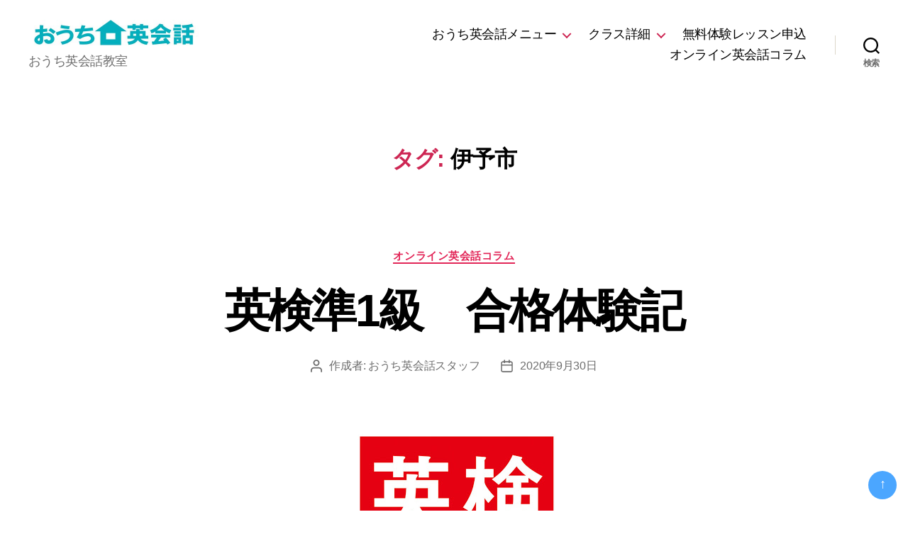

--- FILE ---
content_type: text/html; charset=UTF-8
request_url: https://remote-english.com/tag/%E4%BC%8A%E4%BA%88%E5%B8%82/
body_size: 14784
content:
<!DOCTYPE html>

<html class="no-js" dir="ltr" lang="ja" prefix="og: https://ogp.me/ns#">

	<head>

<!-- Google tag (gtag.js) -->
<script async src="https://www.googletagmanager.com/gtag/js?id=G-HYPTSZ8VSD"></script>
<script>
  window.dataLayer = window.dataLayer || [];
  function gtag(){dataLayer.push(arguments);}
  gtag('js', new Date());

  gtag('config', 'G-HYPTSZ8VSD');
</script>

		
		<meta charset="UTF-8">
		<meta name="viewport" content="width=device-width, initial-scale=1.0" >

		<link rel="profile" href="https://gmpg.org/xfn/11">

		<title>伊予市 | おうち英会話でネイティブ講師のオンラインレッスン</title>

		<!-- All in One SEO 4.9.3 - aioseo.com -->
	<meta name="robots" content="max-image-preview:large" />
	<link rel="canonical" href="https://remote-english.com/tag/%e4%bc%8a%e4%ba%88%e5%b8%82/" />
	<meta name="generator" content="All in One SEO (AIOSEO) 4.9.3" />
		<script type="application/ld+json" class="aioseo-schema">
			{"@context":"https:\/\/schema.org","@graph":[{"@type":"BreadcrumbList","@id":"https:\/\/remote-english.com\/tag\/%E4%BC%8A%E4%BA%88%E5%B8%82\/#breadcrumblist","itemListElement":[{"@type":"ListItem","@id":"https:\/\/remote-english.com#listItem","position":1,"name":"\u30db\u30fc\u30e0","item":"https:\/\/remote-english.com","nextItem":{"@type":"ListItem","@id":"https:\/\/remote-english.com\/tag\/%e4%bc%8a%e4%ba%88%e5%b8%82\/#listItem","name":"\u4f0a\u4e88\u5e02"}},{"@type":"ListItem","@id":"https:\/\/remote-english.com\/tag\/%e4%bc%8a%e4%ba%88%e5%b8%82\/#listItem","position":2,"name":"\u4f0a\u4e88\u5e02","previousItem":{"@type":"ListItem","@id":"https:\/\/remote-english.com#listItem","name":"\u30db\u30fc\u30e0"}}]},{"@type":"CollectionPage","@id":"https:\/\/remote-english.com\/tag\/%E4%BC%8A%E4%BA%88%E5%B8%82\/#collectionpage","url":"https:\/\/remote-english.com\/tag\/%E4%BC%8A%E4%BA%88%E5%B8%82\/","name":"\u4f0a\u4e88\u5e02 | \u304a\u3046\u3061\u82f1\u4f1a\u8a71\u3067\u30cd\u30a4\u30c6\u30a3\u30d6\u8b1b\u5e2b\u306e\u30aa\u30f3\u30e9\u30a4\u30f3\u30ec\u30c3\u30b9\u30f3","inLanguage":"ja","isPartOf":{"@id":"https:\/\/remote-english.com\/#website"},"breadcrumb":{"@id":"https:\/\/remote-english.com\/tag\/%E4%BC%8A%E4%BA%88%E5%B8%82\/#breadcrumblist"}},{"@type":"Organization","@id":"https:\/\/remote-english.com\/#organization","name":"\u304a\u3046\u3061\u82f1\u4f1a\u8a71\u3067\u30cd\u30a4\u30c6\u30a3\u30d6\u8b1b\u5e2b\u306e\u30aa\u30f3\u30e9\u30a4\u30f3\u30ec\u30c3\u30b9\u30f3","description":"\u304a\u3046\u3061\u82f1\u4f1a\u8a71\u6559\u5ba4","url":"https:\/\/remote-english.com\/","logo":{"@type":"ImageObject","url":"https:\/\/remote-english.com\/fun\/wp-content\/uploads\/logo2-e1599728792901.jpg","@id":"https:\/\/remote-english.com\/tag\/%E4%BC%8A%E4%BA%88%E5%B8%82\/#organizationLogo","width":480,"height":72},"image":{"@id":"https:\/\/remote-english.com\/tag\/%E4%BC%8A%E4%BA%88%E5%B8%82\/#organizationLogo"}},{"@type":"WebSite","@id":"https:\/\/remote-english.com\/#website","url":"https:\/\/remote-english.com\/","name":"\u304a\u3046\u3061\u82f1\u4f1a\u8a71\u3067\u30cd\u30a4\u30c6\u30a3\u30d6\u8b1b\u5e2b\u306e\u30aa\u30f3\u30e9\u30a4\u30f3\u30ec\u30c3\u30b9\u30f3","description":"\u304a\u3046\u3061\u82f1\u4f1a\u8a71\u6559\u5ba4","inLanguage":"ja","publisher":{"@id":"https:\/\/remote-english.com\/#organization"}}]}
		</script>
		<!-- All in One SEO -->

<link rel="alternate" type="application/rss+xml" title="おうち英会話でネイティブ講師のオンラインレッスン &raquo; フィード" href="https://remote-english.com/feed/" />
<link rel="alternate" type="application/rss+xml" title="おうち英会話でネイティブ講師のオンラインレッスン &raquo; コメントフィード" href="https://remote-english.com/comments/feed/" />
<link rel="alternate" type="application/rss+xml" title="おうち英会話でネイティブ講師のオンラインレッスン &raquo; 伊予市 タグのフィード" href="https://remote-english.com/tag/%e4%bc%8a%e4%ba%88%e5%b8%82/feed/" />
<script>
window._wpemojiSettings = {"baseUrl":"https:\/\/s.w.org\/images\/core\/emoji\/14.0.0\/72x72\/","ext":".png","svgUrl":"https:\/\/s.w.org\/images\/core\/emoji\/14.0.0\/svg\/","svgExt":".svg","source":{"concatemoji":"https:\/\/remote-english.com\/fun\/wp-includes\/js\/wp-emoji-release.min.js?ver=6.2.8"}};
/*! This file is auto-generated */
!function(e,a,t){var n,r,o,i=a.createElement("canvas"),p=i.getContext&&i.getContext("2d");function s(e,t){p.clearRect(0,0,i.width,i.height),p.fillText(e,0,0);e=i.toDataURL();return p.clearRect(0,0,i.width,i.height),p.fillText(t,0,0),e===i.toDataURL()}function c(e){var t=a.createElement("script");t.src=e,t.defer=t.type="text/javascript",a.getElementsByTagName("head")[0].appendChild(t)}for(o=Array("flag","emoji"),t.supports={everything:!0,everythingExceptFlag:!0},r=0;r<o.length;r++)t.supports[o[r]]=function(e){if(p&&p.fillText)switch(p.textBaseline="top",p.font="600 32px Arial",e){case"flag":return s("\ud83c\udff3\ufe0f\u200d\u26a7\ufe0f","\ud83c\udff3\ufe0f\u200b\u26a7\ufe0f")?!1:!s("\ud83c\uddfa\ud83c\uddf3","\ud83c\uddfa\u200b\ud83c\uddf3")&&!s("\ud83c\udff4\udb40\udc67\udb40\udc62\udb40\udc65\udb40\udc6e\udb40\udc67\udb40\udc7f","\ud83c\udff4\u200b\udb40\udc67\u200b\udb40\udc62\u200b\udb40\udc65\u200b\udb40\udc6e\u200b\udb40\udc67\u200b\udb40\udc7f");case"emoji":return!s("\ud83e\udef1\ud83c\udffb\u200d\ud83e\udef2\ud83c\udfff","\ud83e\udef1\ud83c\udffb\u200b\ud83e\udef2\ud83c\udfff")}return!1}(o[r]),t.supports.everything=t.supports.everything&&t.supports[o[r]],"flag"!==o[r]&&(t.supports.everythingExceptFlag=t.supports.everythingExceptFlag&&t.supports[o[r]]);t.supports.everythingExceptFlag=t.supports.everythingExceptFlag&&!t.supports.flag,t.DOMReady=!1,t.readyCallback=function(){t.DOMReady=!0},t.supports.everything||(n=function(){t.readyCallback()},a.addEventListener?(a.addEventListener("DOMContentLoaded",n,!1),e.addEventListener("load",n,!1)):(e.attachEvent("onload",n),a.attachEvent("onreadystatechange",function(){"complete"===a.readyState&&t.readyCallback()})),(e=t.source||{}).concatemoji?c(e.concatemoji):e.wpemoji&&e.twemoji&&(c(e.twemoji),c(e.wpemoji)))}(window,document,window._wpemojiSettings);
</script>
<style>
img.wp-smiley,
img.emoji {
	display: inline !important;
	border: none !important;
	box-shadow: none !important;
	height: 1em !important;
	width: 1em !important;
	margin: 0 0.07em !important;
	vertical-align: -0.1em !important;
	background: none !important;
	padding: 0 !important;
}
</style>
	<link rel='stylesheet' id='wp-block-library-css' href='https://remote-english.com/fun/wp-includes/css/dist/block-library/style.min.css?ver=6.2.8' media='all' />
<link rel='stylesheet' id='aioseo/css/src/vue/standalone/blocks/table-of-contents/global.scss-css' href='https://remote-english.com/fun/wp-content/plugins/all-in-one-seo-pack/dist/Lite/assets/css/table-of-contents/global.e90f6d47.css?ver=4.9.3' media='all' />
<link rel='stylesheet' id='classic-theme-styles-css' href='https://remote-english.com/fun/wp-includes/css/classic-themes.min.css?ver=6.2.8' media='all' />
<style id='global-styles-inline-css'>
body{--wp--preset--color--black: #000000;--wp--preset--color--cyan-bluish-gray: #abb8c3;--wp--preset--color--white: #ffffff;--wp--preset--color--pale-pink: #f78da7;--wp--preset--color--vivid-red: #cf2e2e;--wp--preset--color--luminous-vivid-orange: #ff6900;--wp--preset--color--luminous-vivid-amber: #fcb900;--wp--preset--color--light-green-cyan: #7bdcb5;--wp--preset--color--vivid-green-cyan: #00d084;--wp--preset--color--pale-cyan-blue: #8ed1fc;--wp--preset--color--vivid-cyan-blue: #0693e3;--wp--preset--color--vivid-purple: #9b51e0;--wp--preset--color--accent: #e22658;--wp--preset--color--primary: #000000;--wp--preset--color--secondary: #6d6d6d;--wp--preset--color--subtle-background: #dbdbdb;--wp--preset--color--background: #ffffff;--wp--preset--gradient--vivid-cyan-blue-to-vivid-purple: linear-gradient(135deg,rgba(6,147,227,1) 0%,rgb(155,81,224) 100%);--wp--preset--gradient--light-green-cyan-to-vivid-green-cyan: linear-gradient(135deg,rgb(122,220,180) 0%,rgb(0,208,130) 100%);--wp--preset--gradient--luminous-vivid-amber-to-luminous-vivid-orange: linear-gradient(135deg,rgba(252,185,0,1) 0%,rgba(255,105,0,1) 100%);--wp--preset--gradient--luminous-vivid-orange-to-vivid-red: linear-gradient(135deg,rgba(255,105,0,1) 0%,rgb(207,46,46) 100%);--wp--preset--gradient--very-light-gray-to-cyan-bluish-gray: linear-gradient(135deg,rgb(238,238,238) 0%,rgb(169,184,195) 100%);--wp--preset--gradient--cool-to-warm-spectrum: linear-gradient(135deg,rgb(74,234,220) 0%,rgb(151,120,209) 20%,rgb(207,42,186) 40%,rgb(238,44,130) 60%,rgb(251,105,98) 80%,rgb(254,248,76) 100%);--wp--preset--gradient--blush-light-purple: linear-gradient(135deg,rgb(255,206,236) 0%,rgb(152,150,240) 100%);--wp--preset--gradient--blush-bordeaux: linear-gradient(135deg,rgb(254,205,165) 0%,rgb(254,45,45) 50%,rgb(107,0,62) 100%);--wp--preset--gradient--luminous-dusk: linear-gradient(135deg,rgb(255,203,112) 0%,rgb(199,81,192) 50%,rgb(65,88,208) 100%);--wp--preset--gradient--pale-ocean: linear-gradient(135deg,rgb(255,245,203) 0%,rgb(182,227,212) 50%,rgb(51,167,181) 100%);--wp--preset--gradient--electric-grass: linear-gradient(135deg,rgb(202,248,128) 0%,rgb(113,206,126) 100%);--wp--preset--gradient--midnight: linear-gradient(135deg,rgb(2,3,129) 0%,rgb(40,116,252) 100%);--wp--preset--duotone--dark-grayscale: url('#wp-duotone-dark-grayscale');--wp--preset--duotone--grayscale: url('#wp-duotone-grayscale');--wp--preset--duotone--purple-yellow: url('#wp-duotone-purple-yellow');--wp--preset--duotone--blue-red: url('#wp-duotone-blue-red');--wp--preset--duotone--midnight: url('#wp-duotone-midnight');--wp--preset--duotone--magenta-yellow: url('#wp-duotone-magenta-yellow');--wp--preset--duotone--purple-green: url('#wp-duotone-purple-green');--wp--preset--duotone--blue-orange: url('#wp-duotone-blue-orange');--wp--preset--font-size--small: 18px;--wp--preset--font-size--medium: 20px;--wp--preset--font-size--large: 26.25px;--wp--preset--font-size--x-large: 42px;--wp--preset--font-size--normal: 21px;--wp--preset--font-size--larger: 32px;--wp--preset--spacing--20: 0.44rem;--wp--preset--spacing--30: 0.67rem;--wp--preset--spacing--40: 1rem;--wp--preset--spacing--50: 1.5rem;--wp--preset--spacing--60: 2.25rem;--wp--preset--spacing--70: 3.38rem;--wp--preset--spacing--80: 5.06rem;--wp--preset--shadow--natural: 6px 6px 9px rgba(0, 0, 0, 0.2);--wp--preset--shadow--deep: 12px 12px 50px rgba(0, 0, 0, 0.4);--wp--preset--shadow--sharp: 6px 6px 0px rgba(0, 0, 0, 0.2);--wp--preset--shadow--outlined: 6px 6px 0px -3px rgba(255, 255, 255, 1), 6px 6px rgba(0, 0, 0, 1);--wp--preset--shadow--crisp: 6px 6px 0px rgba(0, 0, 0, 1);}:where(.is-layout-flex){gap: 0.5em;}body .is-layout-flow > .alignleft{float: left;margin-inline-start: 0;margin-inline-end: 2em;}body .is-layout-flow > .alignright{float: right;margin-inline-start: 2em;margin-inline-end: 0;}body .is-layout-flow > .aligncenter{margin-left: auto !important;margin-right: auto !important;}body .is-layout-constrained > .alignleft{float: left;margin-inline-start: 0;margin-inline-end: 2em;}body .is-layout-constrained > .alignright{float: right;margin-inline-start: 2em;margin-inline-end: 0;}body .is-layout-constrained > .aligncenter{margin-left: auto !important;margin-right: auto !important;}body .is-layout-constrained > :where(:not(.alignleft):not(.alignright):not(.alignfull)){max-width: var(--wp--style--global--content-size);margin-left: auto !important;margin-right: auto !important;}body .is-layout-constrained > .alignwide{max-width: var(--wp--style--global--wide-size);}body .is-layout-flex{display: flex;}body .is-layout-flex{flex-wrap: wrap;align-items: center;}body .is-layout-flex > *{margin: 0;}:where(.wp-block-columns.is-layout-flex){gap: 2em;}.has-black-color{color: var(--wp--preset--color--black) !important;}.has-cyan-bluish-gray-color{color: var(--wp--preset--color--cyan-bluish-gray) !important;}.has-white-color{color: var(--wp--preset--color--white) !important;}.has-pale-pink-color{color: var(--wp--preset--color--pale-pink) !important;}.has-vivid-red-color{color: var(--wp--preset--color--vivid-red) !important;}.has-luminous-vivid-orange-color{color: var(--wp--preset--color--luminous-vivid-orange) !important;}.has-luminous-vivid-amber-color{color: var(--wp--preset--color--luminous-vivid-amber) !important;}.has-light-green-cyan-color{color: var(--wp--preset--color--light-green-cyan) !important;}.has-vivid-green-cyan-color{color: var(--wp--preset--color--vivid-green-cyan) !important;}.has-pale-cyan-blue-color{color: var(--wp--preset--color--pale-cyan-blue) !important;}.has-vivid-cyan-blue-color{color: var(--wp--preset--color--vivid-cyan-blue) !important;}.has-vivid-purple-color{color: var(--wp--preset--color--vivid-purple) !important;}.has-black-background-color{background-color: var(--wp--preset--color--black) !important;}.has-cyan-bluish-gray-background-color{background-color: var(--wp--preset--color--cyan-bluish-gray) !important;}.has-white-background-color{background-color: var(--wp--preset--color--white) !important;}.has-pale-pink-background-color{background-color: var(--wp--preset--color--pale-pink) !important;}.has-vivid-red-background-color{background-color: var(--wp--preset--color--vivid-red) !important;}.has-luminous-vivid-orange-background-color{background-color: var(--wp--preset--color--luminous-vivid-orange) !important;}.has-luminous-vivid-amber-background-color{background-color: var(--wp--preset--color--luminous-vivid-amber) !important;}.has-light-green-cyan-background-color{background-color: var(--wp--preset--color--light-green-cyan) !important;}.has-vivid-green-cyan-background-color{background-color: var(--wp--preset--color--vivid-green-cyan) !important;}.has-pale-cyan-blue-background-color{background-color: var(--wp--preset--color--pale-cyan-blue) !important;}.has-vivid-cyan-blue-background-color{background-color: var(--wp--preset--color--vivid-cyan-blue) !important;}.has-vivid-purple-background-color{background-color: var(--wp--preset--color--vivid-purple) !important;}.has-black-border-color{border-color: var(--wp--preset--color--black) !important;}.has-cyan-bluish-gray-border-color{border-color: var(--wp--preset--color--cyan-bluish-gray) !important;}.has-white-border-color{border-color: var(--wp--preset--color--white) !important;}.has-pale-pink-border-color{border-color: var(--wp--preset--color--pale-pink) !important;}.has-vivid-red-border-color{border-color: var(--wp--preset--color--vivid-red) !important;}.has-luminous-vivid-orange-border-color{border-color: var(--wp--preset--color--luminous-vivid-orange) !important;}.has-luminous-vivid-amber-border-color{border-color: var(--wp--preset--color--luminous-vivid-amber) !important;}.has-light-green-cyan-border-color{border-color: var(--wp--preset--color--light-green-cyan) !important;}.has-vivid-green-cyan-border-color{border-color: var(--wp--preset--color--vivid-green-cyan) !important;}.has-pale-cyan-blue-border-color{border-color: var(--wp--preset--color--pale-cyan-blue) !important;}.has-vivid-cyan-blue-border-color{border-color: var(--wp--preset--color--vivid-cyan-blue) !important;}.has-vivid-purple-border-color{border-color: var(--wp--preset--color--vivid-purple) !important;}.has-vivid-cyan-blue-to-vivid-purple-gradient-background{background: var(--wp--preset--gradient--vivid-cyan-blue-to-vivid-purple) !important;}.has-light-green-cyan-to-vivid-green-cyan-gradient-background{background: var(--wp--preset--gradient--light-green-cyan-to-vivid-green-cyan) !important;}.has-luminous-vivid-amber-to-luminous-vivid-orange-gradient-background{background: var(--wp--preset--gradient--luminous-vivid-amber-to-luminous-vivid-orange) !important;}.has-luminous-vivid-orange-to-vivid-red-gradient-background{background: var(--wp--preset--gradient--luminous-vivid-orange-to-vivid-red) !important;}.has-very-light-gray-to-cyan-bluish-gray-gradient-background{background: var(--wp--preset--gradient--very-light-gray-to-cyan-bluish-gray) !important;}.has-cool-to-warm-spectrum-gradient-background{background: var(--wp--preset--gradient--cool-to-warm-spectrum) !important;}.has-blush-light-purple-gradient-background{background: var(--wp--preset--gradient--blush-light-purple) !important;}.has-blush-bordeaux-gradient-background{background: var(--wp--preset--gradient--blush-bordeaux) !important;}.has-luminous-dusk-gradient-background{background: var(--wp--preset--gradient--luminous-dusk) !important;}.has-pale-ocean-gradient-background{background: var(--wp--preset--gradient--pale-ocean) !important;}.has-electric-grass-gradient-background{background: var(--wp--preset--gradient--electric-grass) !important;}.has-midnight-gradient-background{background: var(--wp--preset--gradient--midnight) !important;}.has-small-font-size{font-size: var(--wp--preset--font-size--small) !important;}.has-medium-font-size{font-size: var(--wp--preset--font-size--medium) !important;}.has-large-font-size{font-size: var(--wp--preset--font-size--large) !important;}.has-x-large-font-size{font-size: var(--wp--preset--font-size--x-large) !important;}
.wp-block-navigation a:where(:not(.wp-element-button)){color: inherit;}
:where(.wp-block-columns.is-layout-flex){gap: 2em;}
.wp-block-pullquote{font-size: 1.5em;line-height: 1.6;}
</style>
<link rel='stylesheet' id='contact-form-7-css' href='https://remote-english.com/fun/wp-content/plugins/contact-form-7/includes/css/styles.css?ver=5.8.7' media='all' />
<link rel='stylesheet' id='toc-screen-css' href='https://remote-english.com/fun/wp-content/plugins/table-of-contents-plus/screen.min.css?ver=2411.1' media='all' />
<link rel='stylesheet' id='wpsm_team_b-font-awesome-front-css' href='https://remote-english.com/fun/wp-content/plugins/team-builder/assets/css/font-awesome/css/font-awesome.min.css?ver=6.2.8' media='all' />
<link rel='stylesheet' id='wpsm_team_b_bootstrap-front-css' href='https://remote-english.com/fun/wp-content/plugins/team-builder/assets/css/bootstrap-front.css?ver=6.2.8' media='all' />
<link rel='stylesheet' id='wpsm_team_b_team-css' href='https://remote-english.com/fun/wp-content/plugins/team-builder/assets/css/team.css?ver=6.2.8' media='all' />
<link rel='stylesheet' id='wpsm_team_b_owl_carousel_min_css-css' href='https://remote-english.com/fun/wp-content/plugins/team-builder/assets/css/owl.carousel.min.css?ver=6.2.8' media='all' />
<link rel='stylesheet' id='ppress-frontend-css' href='https://remote-english.com/fun/wp-content/plugins/wp-user-avatar/assets/css/frontend.min.css?ver=4.16.8' media='all' />
<link rel='stylesheet' id='ppress-flatpickr-css' href='https://remote-english.com/fun/wp-content/plugins/wp-user-avatar/assets/flatpickr/flatpickr.min.css?ver=4.16.8' media='all' />
<link rel='stylesheet' id='ppress-select2-css' href='https://remote-english.com/fun/wp-content/plugins/wp-user-avatar/assets/select2/select2.min.css?ver=6.2.8' media='all' />
<link rel='stylesheet' id='twentytwenty-style-css' href='https://remote-english.com/fun/wp-content/themes/twentytwenty/style.css?ver=1.2' media='all' />
<style id='twentytwenty-style-inline-css'>
.color-accent,.color-accent-hover:hover,.color-accent-hover:focus,:root .has-accent-color,.has-drop-cap:not(:focus):first-letter,.wp-block-button.is-style-outline,a { color: #e22658; }blockquote,.border-color-accent,.border-color-accent-hover:hover,.border-color-accent-hover:focus { border-color: #e22658; }button:not(.toggle),.button,.faux-button,.wp-block-button__link,.wp-block-file .wp-block-file__button,input[type="button"],input[type="reset"],input[type="submit"],.bg-accent,.bg-accent-hover:hover,.bg-accent-hover:focus,:root .has-accent-background-color,.comment-reply-link { background-color: #e22658; }.fill-children-accent,.fill-children-accent * { fill: #e22658; }:root .has-background-color,button,.button,.faux-button,.wp-block-button__link,.wp-block-file__button,input[type="button"],input[type="reset"],input[type="submit"],.wp-block-button,.comment-reply-link,.has-background.has-primary-background-color:not(.has-text-color),.has-background.has-primary-background-color *:not(.has-text-color),.has-background.has-accent-background-color:not(.has-text-color),.has-background.has-accent-background-color *:not(.has-text-color) { color: #ffffff; }:root .has-background-background-color { background-color: #ffffff; }body,.entry-title a,:root .has-primary-color { color: #000000; }:root .has-primary-background-color { background-color: #000000; }cite,figcaption,.wp-caption-text,.post-meta,.entry-content .wp-block-archives li,.entry-content .wp-block-categories li,.entry-content .wp-block-latest-posts li,.wp-block-latest-comments__comment-date,.wp-block-latest-posts__post-date,.wp-block-embed figcaption,.wp-block-image figcaption,.wp-block-pullquote cite,.comment-metadata,.comment-respond .comment-notes,.comment-respond .logged-in-as,.pagination .dots,.entry-content hr:not(.has-background),hr.styled-separator,:root .has-secondary-color { color: #6d6d6d; }:root .has-secondary-background-color { background-color: #6d6d6d; }pre,fieldset,input,textarea,table,table *,hr { border-color: #dbdbdb; }caption,code,code,kbd,samp,.wp-block-table.is-style-stripes tbody tr:nth-child(odd),:root .has-subtle-background-background-color { background-color: #dbdbdb; }.wp-block-table.is-style-stripes { border-bottom-color: #dbdbdb; }.wp-block-latest-posts.is-grid li { border-top-color: #dbdbdb; }:root .has-subtle-background-color { color: #dbdbdb; }body:not(.overlay-header) .primary-menu > li > a,body:not(.overlay-header) .primary-menu > li > .icon,.modal-menu a,.footer-menu a, .footer-widgets a,#site-footer .wp-block-button.is-style-outline,.wp-block-pullquote:before,.singular:not(.overlay-header) .entry-header a,.archive-header a,.header-footer-group .color-accent,.header-footer-group .color-accent-hover:hover { color: #cd2653; }.social-icons a,#site-footer button:not(.toggle),#site-footer .button,#site-footer .faux-button,#site-footer .wp-block-button__link,#site-footer .wp-block-file__button,#site-footer input[type="button"],#site-footer input[type="reset"],#site-footer input[type="submit"] { background-color: #cd2653; }.header-footer-group,body:not(.overlay-header) #site-header .toggle,.menu-modal .toggle { color: #000000; }body:not(.overlay-header) .primary-menu ul { background-color: #000000; }body:not(.overlay-header) .primary-menu > li > ul:after { border-bottom-color: #000000; }body:not(.overlay-header) .primary-menu ul ul:after { border-left-color: #000000; }.site-description,body:not(.overlay-header) .toggle-inner .toggle-text,.widget .post-date,.widget .rss-date,.widget_archive li,.widget_categories li,.widget cite,.widget_pages li,.widget_meta li,.widget_nav_menu li,.powered-by-wordpress,.to-the-top,.singular .entry-header .post-meta,.singular:not(.overlay-header) .entry-header .post-meta a { color: #6d6d6d; }.header-footer-group pre,.header-footer-group fieldset,.header-footer-group input,.header-footer-group textarea,.header-footer-group table,.header-footer-group table *,.footer-nav-widgets-wrapper,#site-footer,.menu-modal nav *,.footer-widgets-outer-wrapper,.footer-top { border-color: #dcd7ca; }.header-footer-group table caption,body:not(.overlay-header) .header-inner .toggle-wrapper::before { background-color: #dcd7ca; }.overlay-header .header-inner { color: #0aa0b4; }.cover-header .entry-header * { color: #0aa0b4; }
body,input,textarea,button,.button,.faux-button,.wp-block-button__link,.wp-block-file__button,.has-drop-cap:not(:focus)::first-letter,.has-drop-cap:not(:focus)::first-letter,.entry-content .wp-block-archives,.entry-content .wp-block-categories,.entry-content .wp-block-cover-image,.entry-content .wp-block-latest-comments,.entry-content .wp-block-latest-posts,.entry-content .wp-block-pullquote,.entry-content .wp-block-quote.is-large,.entry-content .wp-block-quote.is-style-large,.entry-content .wp-block-archives *,.entry-content .wp-block-categories *,.entry-content .wp-block-latest-posts *,.entry-content .wp-block-latest-comments *,.entry-content p,.entry-content ol,.entry-content ul,.entry-content dl,.entry-content dt,.entry-content cite,.entry-content figcaption,.entry-content .wp-caption-text,.comment-content p,.comment-content ol,.comment-content ul,.comment-content dl,.comment-content dt,.comment-content cite,.comment-content figcaption,.comment-content .wp-caption-text,.widget_text p,.widget_text ol,.widget_text ul,.widget_text dl,.widget_text dt,.widget-content .rssSummary,.widget-content cite,.widget-content figcaption,.widget-content .wp-caption-text { font-family: sans-serif; }
</style>
<link rel='stylesheet' id='twentytwenty-print-style-css' href='https://remote-english.com/fun/wp-content/themes/twentytwenty/print.css?ver=1.2' media='print' />
<link rel='stylesheet' id='attmgr_style-css' href='https://remote-english.com/fun/wp-content/plugins/attendance-manager/front.css?ver=0.6.2' media='all' />
<link rel='stylesheet' id='jquery-ui-smoothness-css' href='https://remote-english.com/fun/wp-content/plugins/contact-form-7/includes/js/jquery-ui/themes/smoothness/jquery-ui.min.css?ver=1.12.1' media='screen' />
<script src='https://remote-english.com/fun/wp-includes/js/jquery/jquery.min.js?ver=3.6.4' id='jquery-core-js'></script>
<script src='https://remote-english.com/fun/wp-includes/js/jquery/jquery-migrate.min.js?ver=3.4.0' id='jquery-migrate-js'></script>
<script src='https://remote-english.com/fun/wp-content/plugins/team-builder/assets/js/owl.carousel.min.js?ver=6.2.8' id='wpsm_team_b_owl_carousel_min_js-js'></script>
<script src='https://remote-english.com/fun/wp-content/plugins/wp-user-avatar/assets/flatpickr/flatpickr.min.js?ver=4.16.8' id='ppress-flatpickr-js'></script>
<script src='https://remote-english.com/fun/wp-content/plugins/wp-user-avatar/assets/select2/select2.min.js?ver=4.16.8' id='ppress-select2-js'></script>
<script src='https://remote-english.com/fun/wp-content/themes/twentytwenty/assets/js/index.js?ver=1.2' id='twentytwenty-js-js' async></script>
<script id='twentytwenty-js-js-after'>
window.addEventListener( "load", function() {

				if ( typeof jQuery === "undefined" ) {
					return;
				}

				jQuery( document ).on( "wpformsPageChange wpformsShowConditionalsField", function() {

					if ( typeof twentytwenty === "undefined" || typeof twentytwenty.intrinsicRatioVideos === "undefined" || typeof twentytwenty.intrinsicRatioVideos.makeFit === "undefined" ) {
						return;
					}

					twentytwenty.intrinsicRatioVideos.makeFit();
				} );

				jQuery( document ).on( "wpformsRichTextEditorInit", function( e, editor ) {

					jQuery( editor.container ).find( "iframe" ).addClass( "intrinsic-ignore" );
				} );
			} );
</script>
<link rel="https://api.w.org/" href="https://remote-english.com/wp-json/" /><link rel="alternate" type="application/json" href="https://remote-english.com/wp-json/wp/v2/tags/20" /><link rel="EditURI" type="application/rsd+xml" title="RSD" href="https://remote-english.com/fun/xmlrpc.php?rsd" />
<link rel="wlwmanifest" type="application/wlwmanifest+xml" href="https://remote-english.com/fun/wp-includes/wlwmanifest.xml" />
<meta name="generator" content="WordPress 6.2.8" />
	<script>document.documentElement.className = document.documentElement.className.replace( 'no-js', 'js' );</script>
	<style id="custom-background-css">
body.custom-background { background-color: #ffffff; }
</style>
	<link rel="icon" href="https://remote-english.com/fun/wp-content/uploads/cropped-fabicon-32x32.jpg" sizes="32x32" />
<link rel="icon" href="https://remote-english.com/fun/wp-content/uploads/cropped-fabicon-192x192.jpg" sizes="192x192" />
<link rel="apple-touch-icon" href="https://remote-english.com/fun/wp-content/uploads/cropped-fabicon-180x180.jpg" />
<meta name="msapplication-TileImage" content="https://remote-english.com/fun/wp-content/uploads/cropped-fabicon-270x270.jpg" />
<link rel='stylesheet' id='child-style-css'  href='https://remote-english.com/fun/wp-content/themes/enjoy/contactform7.css' media='all' />
<link rel='stylesheet' id='child-style-css'  href='https://remote-english.com/fun/wp-content/themes/enjoy/style.css' media='all' />
	</head>

	<body class="archive tag tag-20 custom-background wp-custom-logo wp-embed-responsive enable-search-modal has-no-pagination showing-comments show-avatars footer-top-visible reduced-spacing">

		<a class="skip-link screen-reader-text" href="#site-content">コンテンツへスキップ</a><svg xmlns="http://www.w3.org/2000/svg" viewBox="0 0 0 0" width="0" height="0" focusable="false" role="none" style="visibility: hidden; position: absolute; left: -9999px; overflow: hidden;" ><defs><filter id="wp-duotone-dark-grayscale"><feColorMatrix color-interpolation-filters="sRGB" type="matrix" values=" .299 .587 .114 0 0 .299 .587 .114 0 0 .299 .587 .114 0 0 .299 .587 .114 0 0 " /><feComponentTransfer color-interpolation-filters="sRGB" ><feFuncR type="table" tableValues="0 0.49803921568627" /><feFuncG type="table" tableValues="0 0.49803921568627" /><feFuncB type="table" tableValues="0 0.49803921568627" /><feFuncA type="table" tableValues="1 1" /></feComponentTransfer><feComposite in2="SourceGraphic" operator="in" /></filter></defs></svg><svg xmlns="http://www.w3.org/2000/svg" viewBox="0 0 0 0" width="0" height="0" focusable="false" role="none" style="visibility: hidden; position: absolute; left: -9999px; overflow: hidden;" ><defs><filter id="wp-duotone-grayscale"><feColorMatrix color-interpolation-filters="sRGB" type="matrix" values=" .299 .587 .114 0 0 .299 .587 .114 0 0 .299 .587 .114 0 0 .299 .587 .114 0 0 " /><feComponentTransfer color-interpolation-filters="sRGB" ><feFuncR type="table" tableValues="0 1" /><feFuncG type="table" tableValues="0 1" /><feFuncB type="table" tableValues="0 1" /><feFuncA type="table" tableValues="1 1" /></feComponentTransfer><feComposite in2="SourceGraphic" operator="in" /></filter></defs></svg><svg xmlns="http://www.w3.org/2000/svg" viewBox="0 0 0 0" width="0" height="0" focusable="false" role="none" style="visibility: hidden; position: absolute; left: -9999px; overflow: hidden;" ><defs><filter id="wp-duotone-purple-yellow"><feColorMatrix color-interpolation-filters="sRGB" type="matrix" values=" .299 .587 .114 0 0 .299 .587 .114 0 0 .299 .587 .114 0 0 .299 .587 .114 0 0 " /><feComponentTransfer color-interpolation-filters="sRGB" ><feFuncR type="table" tableValues="0.54901960784314 0.98823529411765" /><feFuncG type="table" tableValues="0 1" /><feFuncB type="table" tableValues="0.71764705882353 0.25490196078431" /><feFuncA type="table" tableValues="1 1" /></feComponentTransfer><feComposite in2="SourceGraphic" operator="in" /></filter></defs></svg><svg xmlns="http://www.w3.org/2000/svg" viewBox="0 0 0 0" width="0" height="0" focusable="false" role="none" style="visibility: hidden; position: absolute; left: -9999px; overflow: hidden;" ><defs><filter id="wp-duotone-blue-red"><feColorMatrix color-interpolation-filters="sRGB" type="matrix" values=" .299 .587 .114 0 0 .299 .587 .114 0 0 .299 .587 .114 0 0 .299 .587 .114 0 0 " /><feComponentTransfer color-interpolation-filters="sRGB" ><feFuncR type="table" tableValues="0 1" /><feFuncG type="table" tableValues="0 0.27843137254902" /><feFuncB type="table" tableValues="0.5921568627451 0.27843137254902" /><feFuncA type="table" tableValues="1 1" /></feComponentTransfer><feComposite in2="SourceGraphic" operator="in" /></filter></defs></svg><svg xmlns="http://www.w3.org/2000/svg" viewBox="0 0 0 0" width="0" height="0" focusable="false" role="none" style="visibility: hidden; position: absolute; left: -9999px; overflow: hidden;" ><defs><filter id="wp-duotone-midnight"><feColorMatrix color-interpolation-filters="sRGB" type="matrix" values=" .299 .587 .114 0 0 .299 .587 .114 0 0 .299 .587 .114 0 0 .299 .587 .114 0 0 " /><feComponentTransfer color-interpolation-filters="sRGB" ><feFuncR type="table" tableValues="0 0" /><feFuncG type="table" tableValues="0 0.64705882352941" /><feFuncB type="table" tableValues="0 1" /><feFuncA type="table" tableValues="1 1" /></feComponentTransfer><feComposite in2="SourceGraphic" operator="in" /></filter></defs></svg><svg xmlns="http://www.w3.org/2000/svg" viewBox="0 0 0 0" width="0" height="0" focusable="false" role="none" style="visibility: hidden; position: absolute; left: -9999px; overflow: hidden;" ><defs><filter id="wp-duotone-magenta-yellow"><feColorMatrix color-interpolation-filters="sRGB" type="matrix" values=" .299 .587 .114 0 0 .299 .587 .114 0 0 .299 .587 .114 0 0 .299 .587 .114 0 0 " /><feComponentTransfer color-interpolation-filters="sRGB" ><feFuncR type="table" tableValues="0.78039215686275 1" /><feFuncG type="table" tableValues="0 0.94901960784314" /><feFuncB type="table" tableValues="0.35294117647059 0.47058823529412" /><feFuncA type="table" tableValues="1 1" /></feComponentTransfer><feComposite in2="SourceGraphic" operator="in" /></filter></defs></svg><svg xmlns="http://www.w3.org/2000/svg" viewBox="0 0 0 0" width="0" height="0" focusable="false" role="none" style="visibility: hidden; position: absolute; left: -9999px; overflow: hidden;" ><defs><filter id="wp-duotone-purple-green"><feColorMatrix color-interpolation-filters="sRGB" type="matrix" values=" .299 .587 .114 0 0 .299 .587 .114 0 0 .299 .587 .114 0 0 .299 .587 .114 0 0 " /><feComponentTransfer color-interpolation-filters="sRGB" ><feFuncR type="table" tableValues="0.65098039215686 0.40392156862745" /><feFuncG type="table" tableValues="0 1" /><feFuncB type="table" tableValues="0.44705882352941 0.4" /><feFuncA type="table" tableValues="1 1" /></feComponentTransfer><feComposite in2="SourceGraphic" operator="in" /></filter></defs></svg><svg xmlns="http://www.w3.org/2000/svg" viewBox="0 0 0 0" width="0" height="0" focusable="false" role="none" style="visibility: hidden; position: absolute; left: -9999px; overflow: hidden;" ><defs><filter id="wp-duotone-blue-orange"><feColorMatrix color-interpolation-filters="sRGB" type="matrix" values=" .299 .587 .114 0 0 .299 .587 .114 0 0 .299 .587 .114 0 0 .299 .587 .114 0 0 " /><feComponentTransfer color-interpolation-filters="sRGB" ><feFuncR type="table" tableValues="0.098039215686275 1" /><feFuncG type="table" tableValues="0 0.66274509803922" /><feFuncB type="table" tableValues="0.84705882352941 0.41960784313725" /><feFuncA type="table" tableValues="1 1" /></feComponentTransfer><feComposite in2="SourceGraphic" operator="in" /></filter></defs></svg>
		<header id="site-header" class="header-footer-group" role="banner">

			<div class="header-inner section-inner">

				<div class="header-titles-wrapper">

					
						<button class="toggle search-toggle mobile-search-toggle" data-toggle-target=".search-modal" data-toggle-body-class="showing-search-modal" data-set-focus=".search-modal .search-field" aria-expanded="false">
							<span class="toggle-inner">
								<span class="toggle-icon">
									<svg class="svg-icon" aria-hidden="true" role="img" focusable="false" xmlns="http://www.w3.org/2000/svg" width="23" height="23" viewBox="0 0 23 23"><path d="M38.710696,48.0601792 L43,52.3494831 L41.3494831,54 L37.0601792,49.710696 C35.2632422,51.1481185 32.9839107,52.0076499 30.5038249,52.0076499 C24.7027226,52.0076499 20,47.3049272 20,41.5038249 C20,35.7027226 24.7027226,31 30.5038249,31 C36.3049272,31 41.0076499,35.7027226 41.0076499,41.5038249 C41.0076499,43.9839107 40.1481185,46.2632422 38.710696,48.0601792 Z M36.3875844,47.1716785 C37.8030221,45.7026647 38.6734666,43.7048964 38.6734666,41.5038249 C38.6734666,36.9918565 35.0157934,33.3341833 30.5038249,33.3341833 C25.9918565,33.3341833 22.3341833,36.9918565 22.3341833,41.5038249 C22.3341833,46.0157934 25.9918565,49.6734666 30.5038249,49.6734666 C32.7048964,49.6734666 34.7026647,48.8030221 36.1716785,47.3875844 C36.2023931,47.347638 36.2360451,47.3092237 36.2726343,47.2726343 C36.3092237,47.2360451 36.347638,47.2023931 36.3875844,47.1716785 Z" transform="translate(-20 -31)" /></svg>								</span>
								<span class="toggle-text">検索</span>
							</span>
						</button><!-- .search-toggle -->

					
					<div class="header-titles">

						<div class="site-logo faux-heading"><a href="https://remote-english.com/" class="custom-logo-link" rel="home"><img width="240" height="36" style="height: 36px;" src="https://remote-english.com/fun/wp-content/uploads/logo2-e1599728792901.jpg" class="custom-logo" alt="おうち英会話でネイティブ講師のオンラインレッスン" decoding="async" /></a><span class="screen-reader-text">おうち英会話でネイティブ講師のオンラインレッスン</span></div><div class="site-description">おうち英会話教室</div><!-- .site-description -->
					</div><!-- .header-titles -->

					<button class="toggle nav-toggle mobile-nav-toggle" data-toggle-target=".menu-modal"  data-toggle-body-class="showing-menu-modal" aria-expanded="false" data-set-focus=".close-nav-toggle">
						<span class="toggle-inner">
							<span class="toggle-icon">
								<svg class="svg-icon" aria-hidden="true" role="img" focusable="false" xmlns="http://www.w3.org/2000/svg" width="26" height="7" viewBox="0 0 26 7"><path fill-rule="evenodd" d="M332.5,45 C330.567003,45 329,43.4329966 329,41.5 C329,39.5670034 330.567003,38 332.5,38 C334.432997,38 336,39.5670034 336,41.5 C336,43.4329966 334.432997,45 332.5,45 Z M342,45 C340.067003,45 338.5,43.4329966 338.5,41.5 C338.5,39.5670034 340.067003,38 342,38 C343.932997,38 345.5,39.5670034 345.5,41.5 C345.5,43.4329966 343.932997,45 342,45 Z M351.5,45 C349.567003,45 348,43.4329966 348,41.5 C348,39.5670034 349.567003,38 351.5,38 C353.432997,38 355,39.5670034 355,41.5 C355,43.4329966 353.432997,45 351.5,45 Z" transform="translate(-329 -38)" /></svg>							</span>
							<span class="toggle-text">メニュー</span>
						</span>
					</button><!-- .nav-toggle -->

				</div><!-- .header-titles-wrapper -->

				<div class="header-navigation-wrapper">

					
							<nav class="primary-menu-wrapper" aria-label="Horizontal" role="navigation">

								<ul class="primary-menu reset-list-style">

								<li id="menu-item-307" class="menu-item menu-item-type-custom menu-item-object-custom menu-item-has-children menu-item-307"><a href="/">おうち英会話メニュー</a><span class="icon"></span>
<ul class="sub-menu">
	<li id="menu-item-306" class="menu-item menu-item-type-custom menu-item-object-custom menu-item-306"><a href="/#teacher">講師陣</a></li>
	<li id="menu-item-305" class="menu-item menu-item-type-custom menu-item-object-custom menu-item-305"><a href="/#price">クラスと料金</a></li>
	<li id="menu-item-436" class="menu-item menu-item-type-custom menu-item-object-custom menu-item-436"><a href="/#voice">生徒さんの声</a></li>
	<li id="menu-item-308" class="menu-item menu-item-type-custom menu-item-object-custom menu-item-308"><a href="/#step">レッスンまでの流れ</a></li>
	<li id="menu-item-309" class="menu-item menu-item-type-custom menu-item-object-custom menu-item-309"><a href="/#blog">スタッフブログ</a></li>
	<li id="menu-item-437" class="menu-item menu-item-type-custom menu-item-object-custom menu-item-437"><a href="/company">運営会社</a></li>
</ul>
</li>
<li id="menu-item-386" class="menu-item menu-item-type-post_type menu-item-object-page menu-item-has-children menu-item-386"><a href="https://remote-english.com/class-detail/">クラス詳細</a><span class="icon"></span>
<ul class="sub-menu">
	<li id="menu-item-438" class="menu-item menu-item-type-custom menu-item-object-custom menu-item-438"><a href="/class-detail#native-group">ネイティブ講師・グループ</a></li>
	<li id="menu-item-439" class="menu-item menu-item-type-custom menu-item-object-custom menu-item-439"><a href="/class-detail#japanese-group">日本人講師・資格英語・グループ</a></li>
	<li id="menu-item-388" class="menu-item menu-item-type-custom menu-item-object-custom menu-item-388"><a href="/class-detail#native-m2m">ネイティブ講師・マンツーマン</a></li>
	<li id="menu-item-387" class="menu-item menu-item-type-custom menu-item-object-custom menu-item-387"><a href="/class-detail#japanese-m2m">日本人講師・資格英語・マンツーマン</a></li>
</ul>
</li>
<li id="menu-item-304" class="menu-item menu-item-type-post_type menu-item-object-page menu-item-304"><a href="https://remote-english.com/trial-lesson/">無料体験レッスン申込</a></li>
<li id="menu-item-1699" class="menu-item menu-item-type-custom menu-item-object-custom menu-item-1699"><a href="https://remote-english.com/category/eikaiwa-column/">オンライン英会話コラム</a></li>

								</ul>

							</nav><!-- .primary-menu-wrapper -->

						
						<div class="header-toggles hide-no-js">

						
							<div class="toggle-wrapper search-toggle-wrapper">

								<button class="toggle search-toggle desktop-search-toggle" data-toggle-target=".search-modal" data-toggle-body-class="showing-search-modal" data-set-focus=".search-modal .search-field" aria-expanded="false">
									<span class="toggle-inner">
										<svg class="svg-icon" aria-hidden="true" role="img" focusable="false" xmlns="http://www.w3.org/2000/svg" width="23" height="23" viewBox="0 0 23 23"><path d="M38.710696,48.0601792 L43,52.3494831 L41.3494831,54 L37.0601792,49.710696 C35.2632422,51.1481185 32.9839107,52.0076499 30.5038249,52.0076499 C24.7027226,52.0076499 20,47.3049272 20,41.5038249 C20,35.7027226 24.7027226,31 30.5038249,31 C36.3049272,31 41.0076499,35.7027226 41.0076499,41.5038249 C41.0076499,43.9839107 40.1481185,46.2632422 38.710696,48.0601792 Z M36.3875844,47.1716785 C37.8030221,45.7026647 38.6734666,43.7048964 38.6734666,41.5038249 C38.6734666,36.9918565 35.0157934,33.3341833 30.5038249,33.3341833 C25.9918565,33.3341833 22.3341833,36.9918565 22.3341833,41.5038249 C22.3341833,46.0157934 25.9918565,49.6734666 30.5038249,49.6734666 C32.7048964,49.6734666 34.7026647,48.8030221 36.1716785,47.3875844 C36.2023931,47.347638 36.2360451,47.3092237 36.2726343,47.2726343 C36.3092237,47.2360451 36.347638,47.2023931 36.3875844,47.1716785 Z" transform="translate(-20 -31)" /></svg>										<span class="toggle-text">検索</span>
									</span>
								</button><!-- .search-toggle -->

							</div>

							
						</div><!-- .header-toggles -->
						
				</div><!-- .header-navigation-wrapper -->

			</div><!-- .header-inner -->

			<div class="search-modal cover-modal header-footer-group" data-modal-target-string=".search-modal">

	<div class="search-modal-inner modal-inner">

		<div class="section-inner">

			<form role="search" aria-label="検索対象:" method="get" class="search-form" action="https://remote-english.com/">
	<label for="search-form-1">
		<span class="screen-reader-text">検索対象:</span>
		<input type="search" id="search-form-1" class="search-field" placeholder="検索 &hellip;" value="" name="s" />
	</label>
	<input type="submit" class="search-submit" value="検索" />
</form>

			<button class="toggle search-untoggle close-search-toggle fill-children-current-color" data-toggle-target=".search-modal" data-toggle-body-class="showing-search-modal" data-set-focus=".search-modal .search-field" aria-expanded="false">
				<span class="screen-reader-text">検索を閉じる</span>
				<svg class="svg-icon" aria-hidden="true" role="img" focusable="false" xmlns="http://www.w3.org/2000/svg" width="16" height="16" viewBox="0 0 16 16"><polygon fill="" fill-rule="evenodd" points="6.852 7.649 .399 1.195 1.445 .149 7.899 6.602 14.352 .149 15.399 1.195 8.945 7.649 15.399 14.102 14.352 15.149 7.899 8.695 1.445 15.149 .399 14.102" /></svg>			</button><!-- .search-toggle -->

		</div><!-- .section-inner -->

	</div><!-- .search-modal-inner -->

</div><!-- .menu-modal -->

		</header><!-- #site-header -->

		
<div class="menu-modal cover-modal header-footer-group" data-modal-target-string=".menu-modal">

	<div class="menu-modal-inner modal-inner">

		<div class="menu-wrapper section-inner">

			<div class="menu-top">

				<button class="toggle close-nav-toggle fill-children-current-color" data-toggle-target=".menu-modal" data-toggle-body-class="showing-menu-modal" aria-expanded="false" data-set-focus=".menu-modal">
					<span class="toggle-text">メニューを閉じる</span>
					<svg class="svg-icon" aria-hidden="true" role="img" focusable="false" xmlns="http://www.w3.org/2000/svg" width="16" height="16" viewBox="0 0 16 16"><polygon fill="" fill-rule="evenodd" points="6.852 7.649 .399 1.195 1.445 .149 7.899 6.602 14.352 .149 15.399 1.195 8.945 7.649 15.399 14.102 14.352 15.149 7.899 8.695 1.445 15.149 .399 14.102" /></svg>				</button><!-- .nav-toggle -->

				
					<nav class="mobile-menu" aria-label="Mobile" role="navigation">

						<ul class="modal-menu reset-list-style">

						<li class="menu-item menu-item-type-custom menu-item-object-custom menu-item-has-children menu-item-307"><div class="ancestor-wrapper"><a href="/">おうち英会話メニュー</a><button class="toggle sub-menu-toggle fill-children-current-color" data-toggle-target=".menu-modal .menu-item-307 > .sub-menu" data-toggle-type="slidetoggle" data-toggle-duration="250" aria-expanded="false"><span class="screen-reader-text">サブメニューを表示</span><svg class="svg-icon" aria-hidden="true" role="img" focusable="false" xmlns="http://www.w3.org/2000/svg" width="20" height="12" viewBox="0 0 20 12"><polygon fill="" fill-rule="evenodd" points="1319.899 365.778 1327.678 358 1329.799 360.121 1319.899 370.021 1310 360.121 1312.121 358" transform="translate(-1310 -358)" /></svg></button></div><!-- .ancestor-wrapper -->
<ul class="sub-menu">
	<li class="menu-item menu-item-type-custom menu-item-object-custom menu-item-306"><div class="ancestor-wrapper"><a href="/#teacher">講師陣</a></div><!-- .ancestor-wrapper --></li>
	<li class="menu-item menu-item-type-custom menu-item-object-custom menu-item-305"><div class="ancestor-wrapper"><a href="/#price">クラスと料金</a></div><!-- .ancestor-wrapper --></li>
	<li class="menu-item menu-item-type-custom menu-item-object-custom menu-item-436"><div class="ancestor-wrapper"><a href="/#voice">生徒さんの声</a></div><!-- .ancestor-wrapper --></li>
	<li class="menu-item menu-item-type-custom menu-item-object-custom menu-item-308"><div class="ancestor-wrapper"><a href="/#step">レッスンまでの流れ</a></div><!-- .ancestor-wrapper --></li>
	<li class="menu-item menu-item-type-custom menu-item-object-custom menu-item-309"><div class="ancestor-wrapper"><a href="/#blog">スタッフブログ</a></div><!-- .ancestor-wrapper --></li>
	<li class="menu-item menu-item-type-custom menu-item-object-custom menu-item-437"><div class="ancestor-wrapper"><a href="/company">運営会社</a></div><!-- .ancestor-wrapper --></li>
</ul>
</li>
<li class="menu-item menu-item-type-post_type menu-item-object-page menu-item-has-children menu-item-386"><div class="ancestor-wrapper"><a href="https://remote-english.com/class-detail/">クラス詳細</a><button class="toggle sub-menu-toggle fill-children-current-color" data-toggle-target=".menu-modal .menu-item-386 > .sub-menu" data-toggle-type="slidetoggle" data-toggle-duration="250" aria-expanded="false"><span class="screen-reader-text">サブメニューを表示</span><svg class="svg-icon" aria-hidden="true" role="img" focusable="false" xmlns="http://www.w3.org/2000/svg" width="20" height="12" viewBox="0 0 20 12"><polygon fill="" fill-rule="evenodd" points="1319.899 365.778 1327.678 358 1329.799 360.121 1319.899 370.021 1310 360.121 1312.121 358" transform="translate(-1310 -358)" /></svg></button></div><!-- .ancestor-wrapper -->
<ul class="sub-menu">
	<li class="menu-item menu-item-type-custom menu-item-object-custom menu-item-438"><div class="ancestor-wrapper"><a href="/class-detail#native-group">ネイティブ講師・グループ</a></div><!-- .ancestor-wrapper --></li>
	<li class="menu-item menu-item-type-custom menu-item-object-custom menu-item-439"><div class="ancestor-wrapper"><a href="/class-detail#japanese-group">日本人講師・資格英語・グループ</a></div><!-- .ancestor-wrapper --></li>
	<li class="menu-item menu-item-type-custom menu-item-object-custom menu-item-388"><div class="ancestor-wrapper"><a href="/class-detail#native-m2m">ネイティブ講師・マンツーマン</a></div><!-- .ancestor-wrapper --></li>
	<li class="menu-item menu-item-type-custom menu-item-object-custom menu-item-387"><div class="ancestor-wrapper"><a href="/class-detail#japanese-m2m">日本人講師・資格英語・マンツーマン</a></div><!-- .ancestor-wrapper --></li>
</ul>
</li>
<li class="menu-item menu-item-type-post_type menu-item-object-page menu-item-304"><div class="ancestor-wrapper"><a href="https://remote-english.com/trial-lesson/">無料体験レッスン申込</a></div><!-- .ancestor-wrapper --></li>
<li class="menu-item menu-item-type-custom menu-item-object-custom menu-item-1699"><div class="ancestor-wrapper"><a href="https://remote-english.com/category/eikaiwa-column/">オンライン英会話コラム</a></div><!-- .ancestor-wrapper --></li>

						</ul>

					</nav>

					
			</div><!-- .menu-top -->

			<div class="menu-bottom">

				
			</div><!-- .menu-bottom -->

		</div><!-- .menu-wrapper -->

	</div><!-- .menu-modal-inner -->

</div><!-- .menu-modal -->

<main id="site-content" role="main">

	
		<header class="archive-header has-text-align-center header-footer-group">

			<div class="archive-header-inner section-inner medium">

									<h1 class="archive-title"><span class="color-accent">タグ:</span> <span>伊予市</span></h1>
				
				
			</div><!-- .archive-header-inner -->

		</header><!-- .archive-header -->

		
<article class="post-692 post type-post status-publish format-standard has-post-thumbnail hentry category-eikaiwa-column tag-9 tag-27 tag-14 tag-20 tag-16 tag-28 tag-12 tag-21 tag-19 tag-15 tag-7 tag-13 tag-17 tag-23 tag-11 tag-6 tag-10 tag-5 tag-24 tag-26 tag-25 tag-8 tag-22 tag-18" id="post-692">

	
<header class="entry-header has-text-align-center">

	<div class="entry-header-inner section-inner medium">

		
			<div class="entry-categories">
				<span class="screen-reader-text">カテゴリー</span>
				<div class="entry-categories-inner">
					<a href="https://remote-english.com/category/eikaiwa-column/" rel="category tag">オンライン英会話コラム</a>				</div><!-- .entry-categories-inner -->
			</div><!-- .entry-categories -->

			<h2 class="entry-title heading-size-1"><a href="https://remote-english.com/eikaiwa-column/%e8%8b%b1%e6%a4%9c%e6%ba%961%e7%b4%9a%e3%80%80%e5%90%88%e6%a0%bc%e4%bd%93%e9%a8%93%e8%a8%98/">英検準1級　合格体験記</a></h2>
		<div class="post-meta-wrapper post-meta-single post-meta-single-top">

			<ul class="post-meta">

									<li class="post-author meta-wrapper">
						<span class="meta-icon">
							<span class="screen-reader-text">投稿者</span>
							<svg class="svg-icon" aria-hidden="true" role="img" focusable="false" xmlns="http://www.w3.org/2000/svg" width="18" height="20" viewBox="0 0 18 20"><path fill="" d="M18,19 C18,19.5522847 17.5522847,20 17,20 C16.4477153,20 16,19.5522847 16,19 L16,17 C16,15.3431458 14.6568542,14 13,14 L5,14 C3.34314575,14 2,15.3431458 2,17 L2,19 C2,19.5522847 1.55228475,20 1,20 C0.44771525,20 0,19.5522847 0,19 L0,17 C0,14.2385763 2.23857625,12 5,12 L13,12 C15.7614237,12 18,14.2385763 18,17 L18,19 Z M9,10 C6.23857625,10 4,7.76142375 4,5 C4,2.23857625 6.23857625,0 9,0 C11.7614237,0 14,2.23857625 14,5 C14,7.76142375 11.7614237,10 9,10 Z M9,8 C10.6568542,8 12,6.65685425 12,5 C12,3.34314575 10.6568542,2 9,2 C7.34314575,2 6,3.34314575 6,5 C6,6.65685425 7.34314575,8 9,8 Z" /></svg>						</span>
						<span class="meta-text">
							作成者: <a href="https://remote-english.com/author/staff/">おうち英会話スタッフ</a>						</span>
					</li>
										<li class="post-date meta-wrapper">
						<span class="meta-icon">
							<span class="screen-reader-text">投稿日</span>
							<svg class="svg-icon" aria-hidden="true" role="img" focusable="false" xmlns="http://www.w3.org/2000/svg" width="18" height="19" viewBox="0 0 18 19"><path fill="" d="M4.60069444,4.09375 L3.25,4.09375 C2.47334957,4.09375 1.84375,4.72334957 1.84375,5.5 L1.84375,7.26736111 L16.15625,7.26736111 L16.15625,5.5 C16.15625,4.72334957 15.5266504,4.09375 14.75,4.09375 L13.3993056,4.09375 L13.3993056,4.55555556 C13.3993056,5.02154581 13.0215458,5.39930556 12.5555556,5.39930556 C12.0895653,5.39930556 11.7118056,5.02154581 11.7118056,4.55555556 L11.7118056,4.09375 L6.28819444,4.09375 L6.28819444,4.55555556 C6.28819444,5.02154581 5.9104347,5.39930556 5.44444444,5.39930556 C4.97845419,5.39930556 4.60069444,5.02154581 4.60069444,4.55555556 L4.60069444,4.09375 Z M6.28819444,2.40625 L11.7118056,2.40625 L11.7118056,1 C11.7118056,0.534009742 12.0895653,0.15625 12.5555556,0.15625 C13.0215458,0.15625 13.3993056,0.534009742 13.3993056,1 L13.3993056,2.40625 L14.75,2.40625 C16.4586309,2.40625 17.84375,3.79136906 17.84375,5.5 L17.84375,15.875 C17.84375,17.5836309 16.4586309,18.96875 14.75,18.96875 L3.25,18.96875 C1.54136906,18.96875 0.15625,17.5836309 0.15625,15.875 L0.15625,5.5 C0.15625,3.79136906 1.54136906,2.40625 3.25,2.40625 L4.60069444,2.40625 L4.60069444,1 C4.60069444,0.534009742 4.97845419,0.15625 5.44444444,0.15625 C5.9104347,0.15625 6.28819444,0.534009742 6.28819444,1 L6.28819444,2.40625 Z M1.84375,8.95486111 L1.84375,15.875 C1.84375,16.6516504 2.47334957,17.28125 3.25,17.28125 L14.75,17.28125 C15.5266504,17.28125 16.15625,16.6516504 16.15625,15.875 L16.15625,8.95486111 L1.84375,8.95486111 Z" /></svg>						</span>
						<span class="meta-text">
							<a href="https://remote-english.com/eikaiwa-column/%e8%8b%b1%e6%a4%9c%e6%ba%961%e7%b4%9a%e3%80%80%e5%90%88%e6%a0%bc%e4%bd%93%e9%a8%93%e8%a8%98/">2020年9月30日</a>
						</span>
					</li>
					
			</ul><!-- .post-meta -->

		</div><!-- .post-meta-wrapper -->

		
	</div><!-- .entry-header-inner -->

</header><!-- .entry-header -->

	<figure class="featured-media">

		<div class="featured-media-inner section-inner medium">

			<img width="512" height="288" src="https://remote-english.com/fun/wp-content/uploads/unnamed.jpg" class="attachment-post-thumbnail size-post-thumbnail wp-post-image" alt="" decoding="async" srcset="https://remote-english.com/fun/wp-content/uploads/unnamed.jpg 512w, https://remote-english.com/fun/wp-content/uploads/unnamed-300x169.jpg 300w" sizes="(max-width: 512px) 100vw, 512px" />
		</div><!-- .featured-media-inner -->

	</figure><!-- .featured-media -->

	
	<div class="post-inner thin ">

		<div class="entry-content">

			
<p>こんにちは。おうち英会話のスタッフです。</p>



<p>本日は，英検準1級を一発合格されたKさんの合格体験記を紹介します！</p>



<p>＿＿＿＿＿＿＿＿＿＿＿＿＿＿＿＿＿＿＿＿＿＿＿＿＿＿＿＿＿</p>



<p>〈Kさんのプロフィール〉</p>



<p>・現在高校2年生</p>



<p>・高校1年生4月より本校入会</p>



<p>・6ヶ月後　英検準2級　一発合格</p>



<p>・9ヶ月後　英検2級　一発合格</p>



<p>・14ヶ月後　英検準1級　一発合格</p>



<p>＿＿＿＿＿＿＿＿＿＿＿＿＿＿＿＿＿＿＿＿＿＿＿＿＿＿＿＿＿</p>



<p>〈合格体験記〉</p>



<p>英検準1級の2次試験は和家先生考案の「割り箸作戦」で練習をしました。和家先生が頻出のトピック50個を抽出してくださり，それを割り箸に書いてくじ引きのように引き，即答できるようにしました。</p>



<p>実際の試験でも全てそれらの類題のような問題が出て，難なく答えることができました。</p>



<p>単語の覚え方，英作文の書き方，2次試験対策など全てを熟知している和家先生のおかげで一発合格することができました！</p>



<p>Kさん</p>



<p>＿＿＿＿＿＿＿＿＿＿＿＿＿＿＿＿＿＿＿＿＿＿＿＿＿＿＿＿＿</p>



<p></p>



<p>みなさんもKさんのように「合格」を手に入れてみませんか？</p>



<p>英検対策ならおうち英会話へ！</p>



<p>日本人講師も在籍しており，英検対策もバッチリです。</p>



<p>＿＿＿＿＿＿＿＿＿＿＿＿＿＿＿＿＿＿＿＿＿＿＿＿＿＿＿＿＿</p>



<p>英検3級，英検準2級，英検2級，英検準1級，英検1級</p>



<p>四国，愛媛県，松山市，今治市，宇和島市，八幡浜市，新居浜市，西条市，大洲市，伊予市，四国中央市，西予市，東温市</p>



<p>＿＿＿＿＿＿＿＿＿＿＿＿＿＿＿＿＿＿＿＿＿＿＿＿＿＿＿＿＿</p>



<p></p>

		</div><!-- .entry-content -->

	</div><!-- .post-inner -->

	<div class="section-inner">
		
		<div class="post-meta-wrapper post-meta-single post-meta-single-bottom">

			<ul class="post-meta">

									<li class="post-tags meta-wrapper">
						<span class="meta-icon">
							<span class="screen-reader-text">タグ</span>
							<svg class="svg-icon" aria-hidden="true" role="img" focusable="false" xmlns="http://www.w3.org/2000/svg" width="18" height="18" viewBox="0 0 18 18"><path fill="" d="M15.4496399,8.42490555 L8.66109799,1.63636364 L1.63636364,1.63636364 L1.63636364,8.66081885 L8.42522727,15.44178 C8.57869221,15.5954158 8.78693789,15.6817418 9.00409091,15.6817418 C9.22124393,15.6817418 9.42948961,15.5954158 9.58327627,15.4414581 L15.4486339,9.57610048 C15.7651495,9.25692435 15.7649133,8.74206554 15.4496399,8.42490555 Z M16.6084423,10.7304545 L10.7406818,16.59822 C10.280287,17.0591273 9.65554997,17.3181054 9.00409091,17.3181054 C8.35263185,17.3181054 7.72789481,17.0591273 7.26815877,16.5988788 L0.239976954,9.57887876 C0.0863319284,9.4254126 0,9.21716044 0,9 L0,0.818181818 C0,0.366312477 0.366312477,0 0.818181818,0 L9,0 C9.21699531,0 9.42510306,0.0862010512 9.57854191,0.239639906 L16.6084423,7.26954545 C17.5601275,8.22691012 17.5601275,9.77308988 16.6084423,10.7304545 Z M5,6 C4.44771525,6 4,5.55228475 4,5 C4,4.44771525 4.44771525,4 5,4 C5.55228475,4 6,4.44771525 6,5 C6,5.55228475 5.55228475,6 5,6 Z" /></svg>						</span>
						<span class="meta-text">
							<a href="https://remote-english.com/tag/%e3%82%b9%e3%82%af%e3%83%bc%e3%83%ab/" rel="tag">スクール</a>, <a href="https://remote-english.com/tag/%e4%b8%80%e7%99%ba%e5%90%88%e6%a0%bc/" rel="tag">一発合格</a>, <a href="https://remote-english.com/tag/%e4%bb%8a%e6%b2%bb%e5%b8%82/" rel="tag">今治市</a>, <a href="https://remote-english.com/tag/%e4%bc%8a%e4%ba%88%e5%b8%82/" rel="tag">伊予市</a>, <a href="https://remote-english.com/tag/%e5%85%ab%e5%b9%a1%e6%b5%9c%e5%b8%82/" rel="tag">八幡浜市</a>, <a href="https://remote-english.com/tag/%e5%90%88%e6%a0%bc%e3%81%ae%e7%a7%98%e8%a8%a3/" rel="tag">合格の秘訣</a>, <a href="https://remote-english.com/tag/%e5%9b%9b%e5%9b%bd/" rel="tag">四国</a>, <a href="https://remote-english.com/tag/%e5%9b%9b%e5%9b%bd%e4%b8%ad%e5%a4%ae%e5%b8%82/" rel="tag">四国中央市</a>, <a href="https://remote-english.com/tag/%e5%a4%a7%e6%b4%b2%e5%b8%82/" rel="tag">大洲市</a>, <a href="https://remote-english.com/tag/%e5%ae%87%e5%92%8c%e5%b3%b6%e5%b8%82/" rel="tag">宇和島市</a>, <a href="https://remote-english.com/tag/%e5%af%be%e7%ad%96/" rel="tag">対策</a>, <a href="https://remote-english.com/tag/%e6%84%9b%e5%aa%9b%e7%9c%8c/" rel="tag">愛媛県</a>, <a href="https://remote-english.com/tag/%e6%96%b0%e5%b1%85%e6%b5%9c%e5%b8%82/" rel="tag">新居浜市</a>, <a href="https://remote-english.com/tag/%e6%9d%b1%e6%b8%a9%e5%b8%82/" rel="tag">東温市</a>, <a href="https://remote-english.com/tag/%e6%9d%be%e5%b1%b1%e5%b8%82/" rel="tag">松山市</a>, <a href="https://remote-english.com/tag/%e6%ba%961%e7%b4%9a/" rel="tag">準1級</a>, <a href="https://remote-english.com/tag/%e8%8b%b1%e4%bc%9a%e8%a9%b1/" rel="tag">英会話</a>, <a href="https://remote-english.com/tag/%e8%8b%b1%e6%a4%9c/" rel="tag">英検</a>, <a href="https://remote-english.com/tag/%e8%8b%b1%e6%a4%9c2%e7%b4%9a/" rel="tag">英検2級</a>, <a href="https://remote-english.com/tag/%e8%8b%b1%e6%a4%9c3%e7%b4%9a/" rel="tag">英検3級</a>, <a href="https://remote-english.com/tag/%e8%8b%b1%e6%a4%9c%e6%ba%962%e7%b4%9a/" rel="tag">英検準2級</a>, <a href="https://remote-english.com/tag/%e8%8b%b1%e8%aa%9e/" rel="tag">英語</a>, <a href="https://remote-english.com/tag/%e8%a5%bf%e4%ba%88%e5%b8%82/" rel="tag">西予市</a>, <a href="https://remote-english.com/tag/%e8%a5%bf%e6%9d%a1%e5%b8%82/" rel="tag">西条市</a>						</span>
					</li>
					
			</ul><!-- .post-meta -->

		</div><!-- .post-meta-wrapper -->

		
	</div><!-- .section-inner -->

	
</article><!-- .post -->

	
</main><!-- #site-content -->


	<div class="footer-nav-widgets-wrapper header-footer-group">

		<div class="footer-inner section-inner">

			
			
				<aside class="footer-widgets-outer-wrapper" role="complementary">

					<div class="footer-widgets-wrapper">

						
							<div class="footer-widgets column-one grid-item">
								<div class="widget widget_nav_menu"><div class="widget-content"><h2 class="widget-title subheading heading-size-3">コンテンツ</h2><div class="menu-%e3%83%98%e3%83%83%e3%83%80%e3%83%bc%e3%83%a1%e3%83%8b%e3%83%a5%e3%83%bc-container"><ul id="menu-%e3%83%98%e3%83%83%e3%83%80%e3%83%bc%e3%83%a1%e3%83%8b%e3%83%a5%e3%83%bc-2" class="menu"><li class="menu-item menu-item-type-custom menu-item-object-custom menu-item-has-children menu-item-307"><a href="/">おうち英会話メニュー</a>
<ul class="sub-menu">
	<li class="menu-item menu-item-type-custom menu-item-object-custom menu-item-306"><a href="/#teacher">講師陣</a></li>
	<li class="menu-item menu-item-type-custom menu-item-object-custom menu-item-305"><a href="/#price">クラスと料金</a></li>
	<li class="menu-item menu-item-type-custom menu-item-object-custom menu-item-436"><a href="/#voice">生徒さんの声</a></li>
	<li class="menu-item menu-item-type-custom menu-item-object-custom menu-item-308"><a href="/#step">レッスンまでの流れ</a></li>
	<li class="menu-item menu-item-type-custom menu-item-object-custom menu-item-309"><a href="/#blog">スタッフブログ</a></li>
	<li class="menu-item menu-item-type-custom menu-item-object-custom menu-item-437"><a href="/company">運営会社</a></li>
</ul>
</li>
<li class="menu-item menu-item-type-post_type menu-item-object-page menu-item-has-children menu-item-386"><a href="https://remote-english.com/class-detail/">クラス詳細</a>
<ul class="sub-menu">
	<li class="menu-item menu-item-type-custom menu-item-object-custom menu-item-438"><a href="/class-detail#native-group">ネイティブ講師・グループ</a></li>
	<li class="menu-item menu-item-type-custom menu-item-object-custom menu-item-439"><a href="/class-detail#japanese-group">日本人講師・資格英語・グループ</a></li>
	<li class="menu-item menu-item-type-custom menu-item-object-custom menu-item-388"><a href="/class-detail#native-m2m">ネイティブ講師・マンツーマン</a></li>
	<li class="menu-item menu-item-type-custom menu-item-object-custom menu-item-387"><a href="/class-detail#japanese-m2m">日本人講師・資格英語・マンツーマン</a></li>
</ul>
</li>
<li class="menu-item menu-item-type-post_type menu-item-object-page menu-item-304"><a href="https://remote-english.com/trial-lesson/">無料体験レッスン申込</a></li>
<li class="menu-item menu-item-type-custom menu-item-object-custom menu-item-1699"><a href="https://remote-english.com/category/eikaiwa-column/">オンライン英会話コラム</a></li>
</ul></div></div></div>							</div>

						
						
							<div class="footer-widgets column-two grid-item">
								
		<div class="widget widget_recent_entries"><div class="widget-content">
		<h2 class="widget-title subheading heading-size-3">スタッフブログ</h2>
		<ul>
											<li>
					<a href="https://remote-english.com/eikaiwa-column/response/">オンライン英会話で瞬時に英語が口からでてくるには？</a>
											<span class="post-date">2022年5月23日</span>
									</li>
											<li>
					<a href="https://remote-english.com/eikaiwa-column/learning_application/">オンライン英会話で役立つおすすめアプリ２選！</a>
											<span class="post-date">2022年5月15日</span>
									</li>
											<li>
					<a href="https://remote-english.com/eikaiwa-column/hearing_english/">【初級者向け】オンライン英会話でヒアリング力を伸ばすには？</a>
											<span class="post-date">2022年5月12日</span>
									</li>
											<li>
					<a href="https://remote-english.com/eikaiwa-column/tango/">オンライン英会話で使える単語を増やす方法！</a>
											<span class="post-date">2022年5月6日</span>
									</li>
											<li>
					<a href="https://remote-english.com/eikaiwa-column/online_8points_phrase/">オンライン英会話初心者が準備すべき8つの言葉</a>
											<span class="post-date">2022年4月16日</span>
									</li>
					</ul>

		</div></div>							</div>

						
					</div><!-- .footer-widgets-wrapper -->

				</aside><!-- .footer-widgets-outer-wrapper -->

			
		</div><!-- .footer-inner -->

	</div><!-- .footer-nav-widgets-wrapper -->


			<footer id="site-footer" role="contentinfo" class="header-footer-group">

				<div class="section-inner">

					<div class="footer-credits">

						<p class="footer-copyright"><a href="https://remote-english.com/company">ジョバンニ株式会社</a><br>〒790-0807 愛媛県松山市平和通 1丁目1番地1号<br>TEL：0120-949-815（フリーダイアル） or 089-947-1718（代表）<br>Copyright &copy;
							<a href="https://remote-english.com/"> おうち英会話</a> All Rights Reserved.
						</p><!-- .footer-copyright -->

					</div><!-- .footer-credits -->
								
					<a class="to-the-top" href="#site-header">
						<span class="to-the-top-long">
							<span class="arrow" aria-hidden="true">&uarr;</span>
						</span><!-- .to-the-top-long -->
						<span class="to-the-top-short">
							<span class="arrow" aria-hidden="true">&uarr;</span>
						</span><!-- .to-the-top-short -->
					</a><!-- .to-the-top -->
	
								
				</div><!-- .section-inner -->

			</footer><!-- #site-footer -->

		<script src='https://remote-english.com/fun/wp-content/plugins/contact-form-7/includes/swv/js/index.js?ver=5.8.7' id='swv-js'></script>
<script id='contact-form-7-js-extra'>
var wpcf7 = {"api":{"root":"https:\/\/remote-english.com\/wp-json\/","namespace":"contact-form-7\/v1"}};
</script>
<script src='https://remote-english.com/fun/wp-content/plugins/contact-form-7/includes/js/index.js?ver=5.8.7' id='contact-form-7-js'></script>
<script id='toc-front-js-extra'>
var tocplus = {"visibility_show":"\u8868\u793a","visibility_hide":"\u975e\u8868\u793a","width":"Auto"};
</script>
<script src='https://remote-english.com/fun/wp-content/plugins/table-of-contents-plus/front.min.js?ver=2411.1' id='toc-front-js'></script>
<script id='ppress-frontend-script-js-extra'>
var pp_ajax_form = {"ajaxurl":"https:\/\/remote-english.com\/fun\/wp-admin\/admin-ajax.php","confirm_delete":"Are you sure?","deleting_text":"Deleting...","deleting_error":"An error occurred. Please try again.","nonce":"5ccfd226d2","disable_ajax_form":"false","is_checkout":"0","is_checkout_tax_enabled":"0","is_checkout_autoscroll_enabled":"true"};
</script>
<script src='https://remote-english.com/fun/wp-content/plugins/wp-user-avatar/assets/js/frontend.min.js?ver=4.16.8' id='ppress-frontend-script-js'></script>
<script src='https://remote-english.com/fun/wp-content/plugins/attendance-manager/front.js?ver=0.6.2' id='attmgr_script-js'></script>
<script src='https://remote-english.com/fun/wp-includes/js/jquery/ui/core.min.js?ver=1.13.2' id='jquery-ui-core-js'></script>
<script src='https://remote-english.com/fun/wp-includes/js/jquery/ui/datepicker.min.js?ver=1.13.2' id='jquery-ui-datepicker-js'></script>
<script id='jquery-ui-datepicker-js-after'>
jQuery(function(jQuery){jQuery.datepicker.setDefaults({"closeText":"\u9589\u3058\u308b","currentText":"\u4eca\u65e5","monthNames":["1\u6708","2\u6708","3\u6708","4\u6708","5\u6708","6\u6708","7\u6708","8\u6708","9\u6708","10\u6708","11\u6708","12\u6708"],"monthNamesShort":["1\u6708","2\u6708","3\u6708","4\u6708","5\u6708","6\u6708","7\u6708","8\u6708","9\u6708","10\u6708","11\u6708","12\u6708"],"nextText":"\u6b21","prevText":"\u524d","dayNames":["\u65e5\u66dc\u65e5","\u6708\u66dc\u65e5","\u706b\u66dc\u65e5","\u6c34\u66dc\u65e5","\u6728\u66dc\u65e5","\u91d1\u66dc\u65e5","\u571f\u66dc\u65e5"],"dayNamesShort":["\u65e5","\u6708","\u706b","\u6c34","\u6728","\u91d1","\u571f"],"dayNamesMin":["\u65e5","\u6708","\u706b","\u6c34","\u6728","\u91d1","\u571f"],"dateFormat":"yy\u5e74mm\u6708d\u65e5","firstDay":1,"isRTL":false});});
</script>
<script src='https://remote-english.com/fun/wp-content/plugins/contact-form-7/includes/js/html5-fallback.js?ver=5.8.7' id='contact-form-7-html5-fallback-js'></script>
	<script>
	/(trident|msie)/i.test(navigator.userAgent)&&document.getElementById&&window.addEventListener&&window.addEventListener("hashchange",function(){var t,e=location.hash.substring(1);/^[A-z0-9_-]+$/.test(e)&&(t=document.getElementById(e))&&(/^(?:a|select|input|button|textarea)$/i.test(t.tagName)||(t.tabIndex=-1),t.focus())},!1);
	</script>
	
	</body>
</html>


--- FILE ---
content_type: text/css
request_url: https://remote-english.com/fun/wp-content/themes/enjoy/contactform7.css
body_size: 502
content:
@charset "UTF-8";
/*
Theme Name: enjoy
Template: twentytwenty
*/

/* Contact Form7 */

.contact7 {
	max-width: 100%;
	box-sizing: border-box;
}
.contact7 dd {
	margin: 0 0 30px 0 ;
padding:30px;
	background:#eeeeee;
}
.contact7 dt {
	font-weight: normal;

}

/* 必須マーク */
.contact7 .must {
	background: #FF1A00;
margin-left:1rem;
vertical-align: middle;
}

/* 任意マーク */
.contact7 .optional {
	background: #999;
}

.contact7 .kome{
	font-size: 16px;
	padding-left:10px;
}

.prmess{
	text-align: center;
}

.contact7 .must,
.contact7 .optional {
	color: #FFF;
	border-radius: 3px;
	font-size: 12px;
	margin-right: 10px;
	padding: 5px 10px;
	letter-spacing: 2px;
}
.btn_contact7 {
	text-align: center;
}
/*.btn_contact7 input {
	width: 70%;
	background-color: #005513;
	color: #FFF;
	font-size: 1.1em;
	font-weight: bold;
	letter-spacing: 0.2em;
	border: 1px solid #005513;
	-webkit-transition: 0.3s;
	-moz-transition: 0.3s;
	-o-transition: 0.3s;
	-ms-transition: 0.3s;
	transition: 0.3s;	
}
.btn_contact7 input:hover {
	background-color: #FFF;
	color: #005513; 
}*/

.btn_contact7 input {
	width: 50%;
	border-radius: 30px; 
}

@media screen and (min-width: 768px) {
.contact7 dt {
	float: left;
	clear: left;
	width: 35%;
	padding: 5px 10px 5px 0;
	}
.contact7 dd {
	margin-left: 35%;
	}

/*.btn_contact7 input {
	width: 70%;
	background-color: #005513;
	color: #FFF;
	font-size: 1.1em;
	font-weight: bold;
	letter-spacing: 0.2em;
	border: 1px solid #005513;
	-webkit-transition: 0.3s;
	-moz-transition: 0.3s;
	-o-transition: 0.3s;
	-ms-transition: 0.3s;
	transition: 0.3s;	
}
.btn_contact7 input:hover {
	background-color: #FFF;
	//color: #005513; 
}*/
}


--- FILE ---
content_type: text/css
request_url: https://remote-english.com/fun/wp-content/themes/enjoy/style.css
body_size: 1733
content:
@charset "UTF-8";
/*
Theme Name: enjoy
Template: twentytwenty
*/


/*	2. Element Base--------- */
body:not(.overlay-header) .primary-menu-wrapper .reset-list-style li a{
color: #000000;
text-decoration: none;
}

body:not(.overlay-header) .primary-menu-wrapper .reset-list-style .sub-menu li a{
color: #ffffff;
}

body:not(.overlay-header) .primary-menu-wrapper .reset-list-style .sub-menu li a:hover{
text-decoration: underline;
}

/*	11. Entry Content--------- */
/* Alignment Classes  */
.entry-content > *:not(.alignwide):not(.alignfull):not(.alignleft):not(.alignright):not(.is-style-wide) {
	max-width: 100rem;
	width: calc(100% - 4rem);
}

[class*="__inner-container"] > *:not(.alignwide):not(.alignfull):not(.alignleft):not(.alignright):not(.is-style-wide) {
	max-width: 100rem;
	width: 100%;
}

.cover-header h1.entry-title {
    margin:0 auto;
}
.to-the-content-wrapper {
	margin-top:10px;
}
.cover-header-inner-wrapper{
background-image: url(https://remote-english.com/fun/wp-content/uploads/remotebg.jpg);
position: relative;
background-repeat: no-repeat;
background-size: cover;
}

.cover-header-inner {
background: linear-gradient(90deg, rgba(0,0,0,0.5), rgba(255, 255, 255,0), rgba(0,0,0,0.5));
	background-size: 150% 100%;
	height: 100vh;

	-webkit-animation: test 4s ease infinite;
	-moz-animation: test 4s ease infinite;
	animation: test 4s ease infinite;
}
	@-webkit-keyframes test {
	    0%{background-position:0% 51%}
	    50%{background-position:100% 50%}
	    100%{background-position:0% 51%}
	}
	@-moz-keyframes test {
	    0%{background-position:0% 51%}
	    50%{background-position:100% 50%}
	    100%{background-position:0% 51%}
	}
	@keyframes test { 
	    0%{background-position:0% 51%}
	    50%{background-position:100% 50%}
	    100%{background-position:0% 51%}
	}

/*	16. Site Footer--------- */
.footer-nav-widgets-wrapper,
#site-footer {
	background-color: #ffdee6;
	border-color: #6d6d6d;
	border-style: solid;
	border-width: 0;
}
.footer-widgets-outer-wrapper{
	border-color: #6d6d6d !important;
}


.footer-widgets .widget-title{
	display:none !important;
}

.footer-menu-wrapper, .footer-credits{
margin-left:auto;
margin-right:auto;
}
.footer-menu a, .footer-widgets a, #site-footer{
color :#6d6d6d;
}

.footer-menu {
font-size:2rem;
}

.footer-copyright{
    font-weight: 400;
color: #6d6d6d;
}

.to-the-top{
font-weight: 400;
color:#ffffff;
z-index: 9999;
cursor: pointer;
text-align:center;
padding: 8px;
  width: 40px;
  height: 40px;
  position: fixed;
  right: 16px;
  bottom: 16px;
  background-color: rgba(30, 144, 255, 0.8);
  border-radius: 50%;
  }
.to-the-top a{
  position: relative;
  display: block;
  width: 50px;
  height: 50px;
  text-decoration: none;
}

/*	7c. Template: Full Width ----- */
body.template-full-width .entry-header{
background: linear-gradient(0deg, #0063fb, #00e9ff, #004ec7);
    background-size: 600% 600%;

    -webkit-animation: AnimationName 21s ease infinite;
    -moz-animation: AnimationName 21s ease infinite;
    animation: AnimationName 21s ease infinite;
	
margin-bottom:5rem;
}

body.template-full-width h1.entry-title{
font-size: 4rem;
color:#fff;
}

/*	7c. Template: Full Width s ---- */

body.template-full-width_s .entry-header{
background: linear-gradient(90deg, #0063fb, #00e9ff, #004ec7);
    background-size: 300% 100%;
	-webkit-animation: test 8s ease infinite;
	-moz-animation: test 8s ease infinite;
	animation: test 8s ease infinite;
padding:1rem 0 !important;	
margin-bottom:5rem;
}

body.template-full-width_s h1.entry-title{
font-size: 4rem;
color:#fff;
}


body.template-full-width_s .entry-header-inner{
background: linear-gradient(90deg, rgba(0, 0, 0, 0), rgba(0,0,0, 0.5), rgba(0, 0, 0, 0));
}

body.template-full-width_s h1.entry-title{
font-size: 4rem;
color:#fff;
line-height:2;
}

body.template-full-width_s .entry-categories-inner a{
font-size: 2rem;
color:#fff !important;
line-height:3;
pointer-events: none;
}

body.template-full-width_s .post-meta .meta-wrapper{
	display:none !important;
}

@media(min-width:700px){
.pagination-single{
font-size:1.8rem;
	}
}

/*	img transform  ---- */
.imgbox{
  width: 100%;
height:300px;
  overflow: hidden;
  background: #fff;
	position: relative;
	cursor: pointer;
}
.imgbox-img{
  width: 100%;
	height:100%;
-webkit-transition: all .5s;
-moz-transition: all .5s;
transition: all .5s;
}
.imgbox-img:hover{
  transform: scale(1.2);
opacity: 0.8;
}

.imgboxtex{
	color:#fff;
	  position: absolute;
  top: 0;
  right: 0;
  bottom: 0;
  left: 0;
  margin: auto;
  width: 80%;
  height: 3.2rem;
	text-align:center;
	font-size:3rem;
}

.imgboxtex, .imgboxtex2	{
font-family: "Inter var", -apple-system, BlinkMacSystemFont, "Helvetica Neue", Helvetica, sans-serif;
}

.imgboxtex2	{
font-size:2rem;
}

/*	company  ---- */
.compt table{
background-color:#fff;	
}

/*	newspick  ---- */
.zoomy{
  width: 100%;
  height: auto;
  margin: 0;
  padding: 0;
  background: #fff;
  overflow: hidden;
	position: relative;
}
.zoomy::before {
  position: absolute;
  top: 0;
  left: -75%;
  z-index: 2;
  display: block;
  content: '';
  width: 50%;
  height: 100%;
  background: -webkit-linear-gradient(left, rgba(255,255,255,0) 0%, rgba(255,255,255,.3) 100%);
  background: linear-gradient(to right, rgba(255,255,255,0) 0%, rgba(255,255,255,.3) 100%);
  -webkit-transform: skewX(-25deg);
  transform: skewX(-25deg);
}
.zoomy:hover::before {
  -webkit-animation: shine .75s;
  animation: shine .75s;
}
@-webkit-keyframes shine {
  100% { left: 125%;}
}
@keyframes shine {
  100% {left: 125%;}
}

/*	teachers  ---- */
.teachers{
	padding-bottom:0 !important;
}
.lesson-bg1,.lesson-bg2,.lesson-bg3,.lesson-bg4{
line-height: 70px;
border-radius: 20px;
	padding-left:3rem;
}

.lesson-bg1{
	background:#3399ff;	
}
.lesson-bg2{
	background:#ffae35;	
}
.lesson-bg3{
	background:#ff74d9;	
}
.lesson-bg4{
	background:#f03d00;	
}
@media(max-width:480px){
.lesson-bg1,.lesson-bg2,.lesson-bg3,.lesson-bg4{
line-height: 30px;
border-radius: 20px;
	padding:1rem !important;
	}
}





